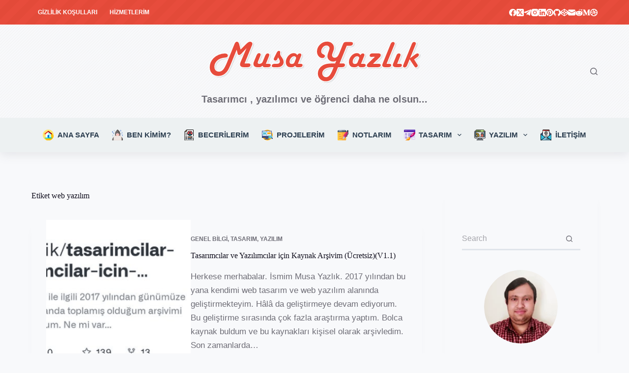

--- FILE ---
content_type: image/svg+xml
request_url: https://musayazlik.com/wp-content/uploads/2020/08/design.svg
body_size: 1503
content:
<?xml version="1.0" encoding="iso-8859-1"?>
<!-- Generator: Adobe Illustrator 19.0.0, SVG Export Plug-In . SVG Version: 6.00 Build 0)  -->
<svg version="1.1" id="Capa_1" xmlns="http://www.w3.org/2000/svg" xmlns:xlink="http://www.w3.org/1999/xlink" x="0px" y="0px"
	 viewBox="0 0 512 512" style="enable-background:new 0 0 512 512;" xml:space="preserve">
<circle style="fill:#FFAF10;" cx="256" cy="256" r="245"/>
<rect x="174.63" y="379.83" style="fill:#445EA0;" width="108" height="46.17"/>
<rect x="174.63" y="379.83" style="fill:#2E4C89;" width="19.842" height="46.17"/>
<path style="fill:#293D7C;" d="M333.134,450c0,2.75-2.25,5-5,5H129.131c-2.75,0-5-2.25-5-5v-20c0-2.75,2.25-5,5-5h199.003
	c2.75,0,5,2.25,5,5V450z"/>
<path style="fill:#1A2B63;" d="M143.973,450v-20c0-2.75,2.25-5,5-5h-19.842c-2.75,0-5,2.25-5,5v20c0,2.75,2.25,5,5,5h19.842
	C146.223,455,143.973,452.75,143.973,450z"/>
<path style="fill:#293D7C;" d="M0,370.834c0,5.5,4.5,10,10,10h300.175v-66.951H0V370.834z"/>
<path style="fill:#1A2B63;" d="M19.842,370.834v-56.951H0v56.951c0,5.5,4.5,10,10,10h19.842
	C24.342,380.834,19.842,376.334,19.842,370.834z"/>
<path style="fill:#445EA0;" d="M310.175,286.987c0-2.206,1.794-4,4-4h143.09V66.465c0-6.046-4.946-10.992-10.991-10.992H10.992
	C4.946,55.473,0,60.419,0,66.465v248.418h310.175V286.987z"/>
<path style="fill:#EEF6FF;" d="M310.175,286.987c0-2.206,1.794-4,4-4h121.107V82.457c0-2.75-2.25-5-5-5H26.984c-2.75,0-5,2.25-5,5
	v205.441c0,2.75,2.25,5,5,5h283.19L310.175,286.987L310.175,286.987z"/>
<circle style="fill:#445EA0;" cx="228.63" cy="348.21" r="13.911"/>
<path style="fill:#FFAF10;" d="M416.361,206.376c0,2.75-2.25,5-5,5H252.904c-2.75,0-5-2.25-5-5v-72.718c0-2.75,2.25-5,5-5h158.457
	c2.75,0,5,2.25,5,5L416.361,206.376L416.361,206.376z"/>
<path style="fill:#FF9518;" d="M267.747,206.376v-72.718c0-2.75,2.25-5,5-5h-19.842c-2.75,0-5,2.25-5,5v72.718c0,2.75,2.25,5,5,5
	h19.842C269.997,211.376,267.747,209.126,267.747,206.376z"/>
<g>
	<path style="fill:#C3DDF4;" d="M299.266,240.121h-43.112c-4.142,0-7.5-3.357-7.5-7.5s3.358-7.5,7.5-7.5h43.112
		c4.142,0,7.5,3.357,7.5,7.5S303.408,240.121,299.266,240.121z"/>
	<path style="fill:#C3DDF4;" d="M299.266,262.916h-43.112c-4.142,0-7.5-3.357-7.5-7.5s3.358-7.5,7.5-7.5h43.112
		c4.142,0,7.5,3.357,7.5,7.5S303.408,262.916,299.266,262.916z"/>
	<path style="fill:#C3DDF4;" d="M351.28,240.121h-32.06c-4.142,0-7.5-3.357-7.5-7.5s3.358-7.5,7.5-7.5h32.06
		c4.142,0,7.5,3.357,7.5,7.5S355.422,240.121,351.28,240.121z"/>
	<path style="fill:#C3DDF4;" d="M351.28,262.916h-32.06c-4.142,0-7.5-3.357-7.5-7.5s3.358-7.5,7.5-7.5h32.06
		c4.142,0,7.5,3.357,7.5,7.5S355.422,262.916,351.28,262.916z"/>
	<path style="fill:#C3DDF4;" d="M411.772,240.121h-40.836c-4.142,0-7.5-3.357-7.5-7.5s3.358-7.5,7.5-7.5h40.836
		c4.142,0,7.5,3.357,7.5,7.5S415.914,240.121,411.772,240.121z"/>
	<path style="fill:#C3DDF4;" d="M411.772,262.916h-40.836c-4.142,0-7.5-3.357-7.5-7.5s3.358-7.5,7.5-7.5h40.836
		c4.142,0,7.5,3.357,7.5,7.5S415.914,262.916,411.772,262.916z"/>
</g>
<g>
	<path style="fill:#EF8318;" d="M359.365,111.084c0,2.75-2.25,5-5,5h-10.999c-2.75,0-5-2.25-5-5v-10.999c0-2.75,2.25-5,5-5h10.999
		c2.75,0,5,2.25,5,5V111.084z"/>
	<path style="fill:#EF8318;" d="M387.363,111.084c0,2.75-2.25,5-5,5h-10.999c-2.75,0-5-2.25-5-5v-10.999c0-2.75,2.25-5,5-5h10.999
		c2.75,0,5,2.25,5,5V111.084z"/>
	<path style="fill:#EF8318;" d="M415.361,111.084c0,2.75-2.25,5-5,5h-10.999c-2.75,0-5-2.25-5-5v-10.999c0-2.75,2.25-5,5-5h10.999
		c2.75,0,5,2.25,5,5V111.084z"/>
</g>
<g>
	<path style="fill:#69CDFF;" d="M190.898,257.005h-9c-4.142,0-7.5-3.357-7.5-7.5s3.358-7.5,7.5-7.5h9c4.142,0,7.5,3.357,7.5,7.5
		C198.398,253.648,195.04,257.005,190.898,257.005z"/>
	<path style="fill:#69CDFF;" d="M156.898,257.005h-9c-4.142,0-7.5-3.357-7.5-7.5s3.358-7.5,7.5-7.5h9c4.142,0,7.5,3.357,7.5,7.5
		C164.398,253.648,161.04,257.005,156.898,257.005z"/>
	<path style="fill:#69CDFF;" d="M122.897,257.005h-9c-4.142,0-7.5-3.357-7.5-7.5s3.358-7.5,7.5-7.5h9c4.142,0,7.5,3.357,7.5,7.5
		C130.398,253.648,127.04,257.005,122.897,257.005z"/>
	<path style="fill:#69CDFF;" d="M88.897,257.005h-9c-4.142,0-7.5-3.357-7.5-7.5s3.358-7.5,7.5-7.5h9c4.142,0,7.5,3.357,7.5,7.5
		C96.397,253.648,93.04,257.005,88.897,257.005z"/>
	<path style="fill:#69CDFF;" d="M220.148,226.106c-4.142,0-7.5-3.357-7.5-7.5v-9c0-4.142,3.358-7.5,7.5-7.5s7.5,3.358,7.5,7.5v9
		C227.648,222.749,224.29,226.106,220.148,226.106z"/>
	<path style="fill:#69CDFF;" d="M220.148,192.106c-4.142,0-7.5-3.357-7.5-7.5v-9c0-4.142,3.358-7.5,7.5-7.5s7.5,3.358,7.5,7.5v9
		C227.648,188.749,224.29,192.106,220.148,192.106z"/>
	<path style="fill:#69CDFF;" d="M220.148,158.106c-4.142,0-7.5-3.357-7.5-7.5v-9c0-4.142,3.358-7.5,7.5-7.5s7.5,3.358,7.5,7.5v9
		C227.648,154.749,224.29,158.106,220.148,158.106z"/>
	<path style="fill:#69CDFF;" d="M50.147,226.106c-4.142,0-7.5-3.357-7.5-7.5v-9c0-4.142,3.358-7.5,7.5-7.5s7.5,3.358,7.5,7.5v9
		C57.647,222.749,54.29,226.106,50.147,226.106z"/>
	<path style="fill:#69CDFF;" d="M50.147,192.106c-4.142,0-7.5-3.357-7.5-7.5v-9c0-4.142,3.358-7.5,7.5-7.5s7.5,3.358,7.5,7.5v9
		C57.647,188.749,54.29,192.106,50.147,192.106z"/>
	<path style="fill:#69CDFF;" d="M50.147,158.106c-4.142,0-7.5-3.357-7.5-7.5v-9c0-4.142,3.358-7.5,7.5-7.5s7.5,3.358,7.5,7.5v9
		C57.647,154.749,54.29,158.106,50.147,158.106z"/>
	<path style="fill:#69CDFF;" d="M190.898,121.005h-9c-4.142,0-7.5-3.357-7.5-7.5s3.358-7.5,7.5-7.5h9c4.142,0,7.5,3.357,7.5,7.5
		S195.04,121.005,190.898,121.005z"/>
	<path style="fill:#69CDFF;" d="M156.898,121.005h-9c-4.142,0-7.5-3.357-7.5-7.5s3.358-7.5,7.5-7.5h9c4.142,0,7.5,3.357,7.5,7.5
		S161.04,121.005,156.898,121.005z"/>
	<path style="fill:#69CDFF;" d="M122.897,121.005h-9c-4.142,0-7.5-3.357-7.5-7.5s3.358-7.5,7.5-7.5h9c4.142,0,7.5,3.357,7.5,7.5
		S127.04,121.005,122.897,121.005z"/>
	<path style="fill:#69CDFF;" d="M88.897,121.005h-9c-4.142,0-7.5-3.357-7.5-7.5s3.358-7.5,7.5-7.5h9c4.142,0,7.5,3.357,7.5,7.5
		S93.04,121.005,88.897,121.005z"/>
</g>
<path style="fill:#5DC1D8;" d="M200.148,224.505c0,2.75-2.25,5-5,5h-120c-2.75,0-5-2.25-5-5v-86c0-2.75,2.25-5,5-5h120
	c2.75,0,5,2.25,5,5V224.505z"/>
<path style="fill:#28A5A5;" d="M89.99,224.505v-86c0-2.75,2.25-5,5-5H75.147c-2.75,0-5,2.25-5,5v86c0,2.75,2.25,5,5,5H94.99
	C92.24,229.505,89.99,227.255,89.99,224.505z"/>
<g>
	<path style="fill:#52BBEF;" d="M234.145,121.009c0,2.75-2.25,5-5,5h-21c-2.75,0-5-2.25-5-5v-21c0-2.75,2.25-5,5-5h21
		c2.75,0,5,2.25,5,5V121.009z"/>
	<path style="fill:#52BBEF;" d="M68.145,123.009c0,2.75-2.25,5-5,5h-21c-2.75,0-5-2.25-5-5v-21c0-2.75,2.25-5,5-5h21
		c2.75,0,5,2.25,5,5V123.009z"/>
	<path style="fill:#52BBEF;" d="M234.145,260.883c0,2.75-2.25,5-5,5h-21c-2.75,0-5-2.25-5-5v-21c0-2.75,2.25-5,5-5h21
		c2.75,0,5,2.25,5,5V260.883z"/>
	<path style="fill:#52BBEF;" d="M68.145,260.883c0,2.75-2.25,5-5,5h-21c-2.75,0-5-2.25-5-5v-21c0-2.75,2.25-5,5-5h21
		c2.75,0,5,2.25,5,5V260.883z"/>
</g>
<g>
	<path style="fill:#1E99D6;" d="M214.167,121.009v-21c0-2.75,2.25-5,5-5h-11.022c-2.75,0-5,2.25-5,5v21c0,2.75,2.25,5,5,5h11.022
		C216.417,126.009,214.167,123.759,214.167,121.009z"/>
	<path style="fill:#1E99D6;" d="M48.167,123.009v-21c0-2.75,2.25-5,5-5H42.145c-2.75,0-5,2.25-5,5v21c0,2.75,2.25,5,5,5h11.022
		C50.417,128.009,48.167,125.759,48.167,123.009z"/>
	<path style="fill:#1E99D6;" d="M214.167,260.883v-21c0-2.75,2.25-5,5-5h-11.022c-2.75,0-5,2.25-5,5v21c0,2.75,2.25,5,5,5h11.022
		C216.417,265.883,214.167,263.633,214.167,260.883z"/>
	<path style="fill:#1E99D6;" d="M48.167,260.883v-21c0-2.75,2.25-5,5-5H42.145c-2.75,0-5,2.25-5,5v21c0,2.75,2.25,5,5,5h11.022
		C50.417,265.883,48.167,263.633,48.167,260.883z"/>
</g>
<path style="fill:#5DC1D8;" d="M435.458,366.773c-0.155-0.422-0.143-0.662-0.121-0.74c0.001,0,0.062-0.006,0.119-0.006
	c0.114,0,0.313,0.023,0.614,0.134l42.104,15.465v-94.638c0-2.75-2.25-5-5-5h-159c-2.75,0-5,2.25-5,5v114.8c0,2.75,2.25,5,5,5h135.98
	L435.458,366.773z"/>
<path style="fill:#28A5A5;" d="M329.017,401.787v-114.8c0-2.75,2.25-5,5-5h-19.842c-2.75,0-5,2.25-5,5v114.8c0,2.75,2.25,5,5,5
	h19.842C331.267,406.787,329.017,404.537,329.017,401.787z"/>
<path style="fill:#293D7C;" d="M436.415,365.222c-1.647-0.605-2.501,0.248-1.896,1.896l26.365,71.782
	c0.605,1.648,2.116,1.98,3.357,0.739l13.997-13.997c1.241-1.241,3.272-1.241,4.515,0l16.128,16.13c1.241,1.241,3.272,1.241,4.514,0
	l7.674-7.674c1.241-1.241,1.241-3.273,0-4.514l-16.129-16.129c-1.241-1.241-1.241-3.272,0-4.514l13.996-13.997
	c1.242-1.24,0.909-2.751-0.739-3.356L436.415,365.222z"/>
<g>
</g>
<g>
</g>
<g>
</g>
<g>
</g>
<g>
</g>
<g>
</g>
<g>
</g>
<g>
</g>
<g>
</g>
<g>
</g>
<g>
</g>
<g>
</g>
<g>
</g>
<g>
</g>
<g>
</g>
</svg>


--- FILE ---
content_type: image/svg+xml
request_url: https://musayazlik.com/wp-content/uploads/2020/08/content.svg
body_size: 1479
content:
<?xml version="1.0" encoding="iso-8859-1"?>
<!-- Generator: Adobe Illustrator 19.0.0, SVG Export Plug-In . SVG Version: 6.00 Build 0)  -->
<svg version="1.1" id="Capa_1" xmlns="http://www.w3.org/2000/svg" xmlns:xlink="http://www.w3.org/1999/xlink" x="0px" y="0px"
	 viewBox="0 0 469.34 469.34" style="enable-background:new 0 0 469.34 469.34;" xml:space="preserve">
<path style="fill:#F0EAF9;" d="M42.667,0.003h383.996c23.564,0,42.667,19.103,42.667,42.667v341.336
	c0,23.564-19.103,42.667-42.667,42.667H42.667C19.103,426.673,0,407.57,0,384.006V42.67C0,19.106,19.103,0.003,42.667,0.003z"/>
<path style="fill:#E1D5F3;" d="M21.333,85.34h426.664c11.782,0,21.333,9.551,21.333,21.333v0.001
	c0,11.782-9.551,21.333-21.333,21.333H21.333C9.551,128.007,0,118.456,0,106.674v-0.001C0,94.891,9.551,85.34,21.333,85.34z"/>
<path style="fill:#5628B4;" d="M42.667,0.003h384c23.564,0,42.667,19.103,42.667,42.667c0,0,0,0,0,0v64l0,0H0l0,0v-64
	C0,19.106,19.103,0.003,42.667,0.003L42.667,0.003L42.667,0.003z"/>
<path style="fill:#6F48BF;" d="M42.667,0.003h384.004c11.782,0,21.333,9.551,21.333,21.333v0.001
	c0,11.782-9.551,21.333-21.333,21.333H42.667c-11.782,0-21.333-9.551-21.333-21.333v-0.001C21.334,9.554,30.885,0.003,42.667,0.003z
	"/>
<path style="fill:#421198;" d="M32.001,85.34h405.336c5.891,0,10.667,4.776,10.667,10.667v0c0,5.891-4.776,10.667-10.667,10.667
	H32.001c-5.891,0-10.667-4.776-10.667-10.667v0C21.334,90.116,26.11,85.34,32.001,85.34z"/>
<path style="fill:#D9C9EF;" d="M458.667,149.337c-5.891,0-10.667,4.775-10.667,10.666c0,0,0,0,0,0.001v224
	c0,11.782-9.551,21.333-21.333,21.333H309.334c-5.891,0-10.667,4.776-10.667,10.667c0,5.891,4.776,10.667,10.667,10.667h117.333
	c23.564,0,42.666-19.103,42.667-42.667v-224C469.334,154.112,464.558,149.337,458.667,149.337
	C458.667,149.337,458.667,149.337,458.667,149.337L458.667,149.337z"/>
<path style="fill:#DFD2F2;" d="M10.667,192L10.667,192c5.891,0,10.667,4.776,10.667,10.667v170.666
	c0,5.891-4.776,10.667-10.667,10.667l0,0C4.776,384,0,379.224,0,373.333V202.667C0,196.776,4.776,192,10.667,192z"/>
<circle style="fill:#F7B236;" cx="53.337" cy="53.34" r="10.667"/>
<circle style="fill:#B39DDD;" cx="95.997" cy="53.34" r="10.667"/>
<circle style="fill:#D80E70;" cx="138.667" cy="53.34" r="10.667"/>
<g>
	<path style="fill:#B39DDD;" d="M405.334,298.67H192c-11.782,0-21.333-9.551-21.333-21.333V170.673
		c0-11.782,9.551-21.333,21.333-21.333h213.334c11.782,0,21.333,9.551,21.333,21.333v106.664
		C426.667,289.119,417.116,298.67,405.334,298.67z"/>
	<path style="fill:#B39DDD;" d="M106.664,234.67H64c-11.782,0-21.333-9.551-21.333-21.333v-42.664
		c0-11.782,9.551-21.333,21.333-21.333h42.664c11.782,0,21.333,9.551,21.333,21.333v42.664
		C127.997,225.119,118.446,234.67,106.664,234.67z"/>
	<path style="fill:#B39DDD;" d="M106.664,384H64c-11.782,0-21.333-9.551-21.333-21.333v-42.664c0-11.782,9.551-21.333,21.333-21.333
		h42.664c11.782,0,21.333,9.551,21.333,21.333v42.664C127.997,374.449,118.446,384,106.664,384z"/>
	<path style="fill:#B39DDD;" d="M181.334,320h63.996c5.891,0,10.667,4.776,10.667,10.667l0,0c0,5.891-4.776,10.667-10.667,10.667
		h-63.996c-5.891,0-10.667-4.776-10.667-10.667l0,0C170.667,324.776,175.443,320,181.334,320z"/>
	<path style="fill:#B39DDD;" d="M394.664,320h21.333c5.891,0,10.667,4.776,10.667,10.667l0,0c0,5.891-4.776,10.667-10.667,10.667
		h-21.333c-5.891,0-10.667-4.776-10.667-10.667l0,0C383.997,324.776,388.773,320,394.664,320z"/>
	<path style="fill:#B39DDD;" d="M288.004,320H352c5.891,0,10.667,4.776,10.667,10.667l0,0c0,5.891-4.776,10.667-10.667,10.667
		h-63.996c-5.891,0-10.667-4.776-10.667-10.667l0,0C277.337,324.776,282.113,320,288.004,320z"/>
	<path style="fill:#B39DDD;" d="M181.334,362.67h85.336c5.891,0,10.667,4.776,10.667,10.667l0,0c0,5.891-4.776,10.667-10.667,10.667
		h-85.336c-5.891,0-10.667-4.776-10.667-10.667l0,0C170.667,367.446,175.443,362.67,181.334,362.67z"/>
	<path style="fill:#B39DDD;" d="M309.334,362.67h21.333c5.891,0,10.667,4.776,10.667,10.667l0,0c0,5.891-4.776,10.667-10.667,10.667
		h-21.333c-5.891,0-10.667-4.776-10.667-10.667l0,0C298.667,367.446,303.443,362.67,309.334,362.67z"/>
	<path style="fill:#B39DDD;" d="M117.33,277.34H53.334c-5.891,0-10.667-4.776-10.667-10.667l0,0c0-5.891,4.776-10.667,10.667-10.667
		h63.996c5.891,0,10.667,4.776,10.667,10.667l0,0C127.997,272.564,123.221,277.34,117.33,277.34z"/>
</g>
<path style="fill:#F7B236;" d="M234.667,320.003h-21.331c-58.91,0-106.667,47.756-106.667,106.667c0,0.001,0,0.001,0,0.002v0.565
	c0.076,11.653-10.209,20.767-21.862,20.767h-10.14c-5.891,0-10.667,4.776-10.667,10.667c0,5.891,4.776,10.667,10.667,10.667l0,0
	h74.667C208.244,469.337,256,421.58,256,362.67v-42.667H234.667z"/>
<path style="fill:#F58B04;" d="M256,362.67v-42.667h-21.333c0,58.91-47.756,106.667-106.667,106.667H106.67v0.566
	c0.076,11.652-10.21,20.767-21.862,20.767H74.667c-5.891,0-10.667,4.776-10.667,10.667c0,5.891,4.776,10.667,10.667,10.667h74.667
	C208.244,469.336,256,421.58,256,362.67L256,362.67z"/>
<path style="fill:#D80E70;" d="M462.184,113.82c-6.537-6.537-16.207-8.82-24.977-5.896h0
	c-75.189,26.567-137.135,81.272-172.798,152.597L256,277.337v42.667h42.667l16.816-8.408
	c71.325-35.663,126.03-97.61,152.597-172.798v0C471.004,130.026,468.721,120.357,462.184,113.82L462.184,113.82z"/>
<ellipse transform="matrix(-0.7071 -0.7071 0.7071 -0.7071 431.8294 605.5635)" style="fill:#E976AF;" cx="341.331" cy="213.347" rx="21.333" ry="56.757"/>
<path style="fill:#A60068;" d="M437.206,107.923c-3.693,1.305-7.198,2.986-10.826,4.424C423.602,207.998,351.052,287.119,256,298.16
	v21.844h42.667l16.816-8.409c71.325-35.663,126.03-97.61,152.598-172.798c4.262-12.789-2.651-26.612-15.44-30.874
	C447.631,106.253,442.216,106.253,437.206,107.923L437.206,107.923z"/>
<path style="fill:#5628B4;" d="M234.667,320.003L256,341.337l42.667-21.334L256,277.337L234.667,320.003z"/>
<path style="fill:#420F9B;" d="M246.199,331.535l9.801,9.801l42.667-21.333l-20.468-20.468c-8.837-8.837-23.163-8.837-32,0
	c-1.72,1.72-3.151,3.705-4.239,5.881v0C237.605,314.128,239.312,324.649,246.199,331.535L246.199,331.535z"/>
<ellipse transform="matrix(-0.7071 -0.7071 0.7071 -0.7071 10.0251 751.4755)" style="fill:#FBDA9E;" cx="160.648" cy="373.661" rx="16.617" ry="42.44"/>
<g>
</g>
<g>
</g>
<g>
</g>
<g>
</g>
<g>
</g>
<g>
</g>
<g>
</g>
<g>
</g>
<g>
</g>
<g>
</g>
<g>
</g>
<g>
</g>
<g>
</g>
<g>
</g>
<g>
</g>
</svg>


--- FILE ---
content_type: image/svg+xml
request_url: https://musayazlik.com/wp-content/uploads/2020/08/skill.svg
body_size: 2202
content:
<?xml version="1.0" encoding="iso-8859-1"?>
<!-- Generator: Adobe Illustrator 19.0.0, SVG Export Plug-In . SVG Version: 6.00 Build 0)  -->
<svg xmlns="http://www.w3.org/2000/svg" xmlns:xlink="http://www.w3.org/1999/xlink" version="1.1" id="Layer_1" x="0px" y="0px" viewBox="0 0 512 512" style="enable-background:new 0 0 512 512;" xml:space="preserve" width="512" height="512">
<g id="XMLID_994_">
	<g id="XMLID_1180_">
		<path id="XMLID_1196_" style="fill:#FFFFFF;" d="M152,10h276c11.046,0,20,8.954,20,20v452c0,11.046-8.954,20-20,20H84    c-11.046,0-20-8.954-20-20V98L152,10z"/>
		<path id="XMLID_1195_" style="fill:#FFD89B;" d="M64,98h68c11.046,0,20-8.954,20-20V10L64,98z"/>
	</g>
	<g id="XMLID_1159_">
		<circle id="XMLID_1179_" style="fill:#FF6371;" cx="292" cy="172" r="108"/>
		<g id="XMLID_1168_">
			<path id="XMLID_1178_" style="fill:#00CCF2;" d="M364.145,238.372c0-11.437-7.964-21.331-19.138-23.774l-30.038-6.568     c-3.776-0.826-6.468-4.169-6.468-8.035h-33.187V200c0,3.863-2.689,7.206-6.462,8.033l-29.877,6.554     c-11.166,2.449-19.121,12.34-19.121,23.771v14.004C238.98,269.543,264.267,280,292,280s53.02-10.457,72.145-27.638V238.372z"/>
			<polygon id="XMLID_1177_" style="fill:#FFFFFF;" points="319.349,209.065 291.908,280 264.468,209.065 278.96,204.374      305.046,204.374    "/>
			<path id="XMLID_1172_" style="fill:#FED2A4;" d="M260.207,150.971v21.61c0,17.559,14.234,31.793,31.793,31.793h0     c17.559,0,31.793-14.234,31.793-31.793v-21.61"/>
			<path id="XMLID_1170_" style="fill:#AFABB0;" d="M286.274,109.937h42.413v21.048c0,10.917-8.85,19.767-19.767,19.767h-48.713     v-14.748C260.207,121.607,271.878,109.937,286.274,109.937z"/>
		</g>
	</g>
	<g id="XMLID_1187_">
		<path id="XMLID_2172_" style="fill:#FF9357;" d="M380,368H220.956c-11.046,0-20-8.954-20-20v0c0-11.046,8.954-20,20-20H380    c11.046,0,20,8.954,20,20v0C400,359.046,391.046,368,380,368z"/>
		<path id="XMLID_2176_" style="fill:#FFFFFF;" d="M380,328h-26v40h26c11.046,0,20-8.954,20-20v0C400,336.954,391.046,328,380,328z"/>
		<path id="XMLID_2171_" style="fill:#55B2FF;" d="M380,448H220.956c-11.046,0-20-8.954-20-20v0c0-11.046,8.954-20,20-20H380    c11.046,0,20,8.954,20,20v0C400,439.046,391.046,448,380,448z"/>
		<path id="XMLID_815_" style="fill:#FFFFFF;" d="M380,408h-60v40h60c11.046,0,20-8.954,20-20v0C400,416.954,391.046,408,380,408z"/>
	</g>
	<g id="XMLID_210_">
		<path id="XMLID_462_" d="M428,0H299.6H152c-0.001,0.008-0.002,0.015-0.004,0.023c-2.6,0.002-5.156,0.994-7.067,2.905l-88,88    c-1.909,1.91-2.901,4.463-2.905,7.061C54.016,97.993,54.008,97.997,54,98v384c0,16.542,13.458,30,30,30h344    c16.542,0,30-13.458,30-30v-98.695c0-5.523-4.478-10-10-10s-10,4.477-10,10V482c0,5.514-4.486,10-10,10H84    c-5.514,0-10-4.486-10-10V108h58c16.542,0,30-13.458,30-30V20h137.6H428c5.514,0,10,4.486,10,10v273.305c0,5.523,4.478,10,10,10    s10-4.477,10-10V30C458,13.458,444.542,0,428,0z M142,78c0,5.514-4.486,10-10,10H88.143L142,34.142V78z"/>
		<path id="XMLID_466_" d="M448,333.3c-2.63,0-5.21,1.07-7.07,2.93c-1.86,1.87-2.93,4.44-2.93,7.08c0,2.63,1.069,5.21,2.93,7.06    c1.86,1.87,4.44,2.93,7.07,2.93s5.21-1.06,7.069-2.93c1.86-1.86,2.931-4.43,2.931-7.06c0-2.64-1.07-5.21-2.931-7.08    C453.21,334.37,450.63,333.3,448,333.3z"/>
		<path id="XMLID_469_" d="M389.172,105.038c-13.303-19.271-31.79-34.028-53.463-42.675c-5.131-2.047-10.947,0.452-12.994,5.583    c-2.047,5.129,0.453,10.947,5.582,12.994C365.78,95.894,390,131.638,390,172c0,20.749-6.487,40.008-17.532,55.868    c-3.703-11.362-13.229-20.394-25.324-23.039l-23.394-5.115c6.253-7.307,10.043-16.783,10.043-27.132v-25.273    c3.089-4.691,4.894-10.3,4.894-16.324v-21.048c0-5.523-4.478-10-10-10h-42.412c-19.888,0-36.067,16.18-36.067,36.067v14.748    c0,0.351,0.019,0.698,0.054,1.039c-0.035,0.342-0.054,0.688-0.054,1.039v19.751c0,10.337,3.781,19.802,10.021,27.106    l-23.395,5.132c-12.086,2.652-21.605,11.687-25.305,23.044C200.486,212.005,194,192.747,194,172    c0-40.362,24.22-76.106,61.704-91.062c5.129-2.047,7.629-7.864,5.582-12.994c-2.046-5.129-7.861-7.628-12.994-5.583    c-21.673,8.647-40.16,23.404-53.464,42.675C181.202,124.776,174,147.932,174,172c0,65.02,52.86,117.924,117.863,117.998    c0.015,0,0.03,0.002,0.045,0.002c0.008,0,0.015-0.001,0.023-0.001c0.023,0,0.046,0.001,0.069,0.001c65.065,0,118-52.935,118-118    C410,147.932,402.798,124.776,389.172,105.038z M354.146,238.372v9.347c-13.278,10.918-29.466,18.419-47.208,21.144l18.673-48.27    l17.26,3.774C349.404,225.795,354.146,231.686,354.146,238.372z M313.793,172.582c0,12.017-9.776,21.792-21.793,21.792    s-21.793-9.776-21.793-21.792v-11.83h38.713c1.66,0,3.286-0.143,4.873-0.406V172.582z M280.156,212.654    c3.757,1.113,7.73,1.72,11.844,1.72c4.063,0,7.988-0.594,11.705-1.68c0.807,0.83,1.696,1.578,2.65,2.245l-14.446,37.344    l-14.445-37.34C278.434,214.263,279.338,213.501,280.156,212.654z M270.207,136.003c0-8.859,7.208-16.067,16.067-16.067h32.412    v11.048c0,5.386-4.381,9.767-9.767,9.767h-38.713V136.003z M241.119,224.355l17.091-3.749l18.655,48.225    c-17.665-2.75-33.782-10.234-47.011-21.112v-9.361C229.854,231.676,234.592,225.787,241.119,224.355z"/>
		<path id="XMLID_476_" d="M380,318H220.956c-16.542,0-30,13.458-30,30s13.458,30,30,30H380c16.542,0,30-13.458,30-30    S396.542,318,380,318z M210.956,348c0-5.514,4.486-10,10-10H344v20H220.956C215.442,358,210.956,353.514,210.956,348z M380,358    h-16v-20h16c5.514,0,10,4.486,10,10S385.514,358,380,358z"/>
		<path id="XMLID_480_" d="M380,398H220.956c-16.542,0-30,13.458-30,30s13.458,30,30,30H380c16.542,0,30-13.458,30-30    S396.542,398,380,398z M210.956,428c0-5.514,4.486-10,10-10H310v20h-89.044C215.442,438,210.956,433.514,210.956,428z M380,438    h-50v-20h50c5.514,0,10,4.486,10,10S385.514,438,380,438z"/>
		<path id="XMLID_780_" d="M152,398h-40c-5.522,0-10,4.477-10,10v40c0,5.523,4.478,10,10,10h40c5.522,0,10-4.477,10-10v-40    C162,402.477,157.522,398,152,398z M142,438h-20v-20h20V438z"/>
		<path id="XMLID_927_" d="M162,328c0-5.523-4.478-10-10-10h-40c-5.522,0-10,4.477-10,10v40c0,5.523,4.478,10,10,10h40    c5.522,0,10-4.477,10-10V328z M142,358h-20v-20h20V358z"/>
		<path id="XMLID_944_" d="M169.667,260c0-5.523-4.478-10-10-10H112c-5.522,0-10,4.477-10,10s4.478,10,10,10h47.667    C165.189,270,169.667,265.523,169.667,260z"/>
		<path id="XMLID_990_" d="M112,222h33.5c5.522,0,10-4.477,10-10s-4.478-10-10-10H112c-5.522,0-10,4.477-10,10S106.478,222,112,222z    "/>
		<path id="XMLID_992_" d="M112,174h33.5c5.522,0,10-4.477,10-10s-4.478-10-10-10H112c-5.522,0-10,4.477-10,10S106.478,174,112,174z    "/>
		<path id="XMLID_993_" d="M299.069,71.07C300.93,69.21,302,66.63,302,64c0-2.63-1.07-5.21-2.931-7.07    C297.21,55.07,294.63,54,292,54s-5.21,1.07-7.07,2.93c-1.86,1.86-2.93,4.44-2.93,7.07c0,2.63,1.069,5.21,2.93,7.07    S289.37,74,292,74S297.21,72.93,299.069,71.07z"/>
	</g>
</g>















</svg>


--- FILE ---
content_type: image/svg+xml
request_url: https://musayazlik.com/wp-content/uploads/2020/08/mail.svg
body_size: 1140
content:
<?xml version="1.0" encoding="iso-8859-1"?>
<!-- Generator: Adobe Illustrator 19.0.0, SVG Export Plug-In . SVG Version: 6.00 Build 0)  -->
<svg version="1.1" id="Capa_1" xmlns="http://www.w3.org/2000/svg" xmlns:xlink="http://www.w3.org/1999/xlink" x="0px" y="0px"
	 viewBox="0 0 512 512" style="enable-background:new 0 0 512 512;" xml:space="preserve">
<path style="fill:#F25353;" d="M104,272V38c0-15.464,12.536-28,28-28h248c15.464,0,28,12.536,28,28v234H104z"/>
<polygon style="fill:#657FC9;" points="502,206 413.734,142.132 98.267,142.132 10,206 98.267,269.868 413.734,269.868 "/>
<rect x="104" y="64" style="fill:#FFFFFF;" width="302.5" height="290"/>
<polygon style="fill:#34BFE0;" points="10,206 10,502 502,502 502,206 260.084,385.461 "/>
<polygon style="fill:#8CCEEA;" points="10,502 502,502 256,324 "/>
<path d="M511.99,206c0.002-2.034-0.605-4.088-1.889-5.862c-0.641-0.885-1.403-1.629-2.242-2.236
	c0.001-0.001,0.002-0.002,0.003-0.003l-88.267-63.868c-0.51-0.369-1.046-0.676-1.596-0.937V38c0-20.953-17.047-38-38-38H132
	c-20.953,0-38,17.047-38,38v95.094c-0.55,0.26-1.085,0.567-1.596,0.936L4.138,197.898c0.001,0.001,0.002,0.002,0.002,0.003
	c-0.839,0.607-1.601,1.351-2.242,2.236c-1.284,1.775-1.891,3.829-1.889,5.864c-0.003,0-0.006,0-0.009-0.001v296
	c0,5.523,4.477,10,10,10h492c0.146,0,0.277-0.008,0.399-0.02c5.336-0.211,9.601-4.592,9.601-9.98V206
	C511.997,206,511.994,206,511.99,206z M314.52,354L492,225.579v256.842L314.52,354z M20,225.579L197.48,354L20,482.421V225.579z
	 M484.941,206L418,254.437v-96.874L484.941,206z M132,20h248c9.925,0,18,8.075,18,18v16H187.5c-5.523,0-10,4.477-10,10
	s4.477,10,10,10H398v194.909l-100.539,72.748l0,0l-35.599-25.758c-3.499-2.531-8.226-2.531-11.725,0l-35.598,25.758L114,268.909V38
	C114,28.075,122.075,20,132,20z M94,157.563v96.874L27.059,206L94,157.563z M40.879,492L256,336.343L341.211,398h-46.384
	c-5.523,0-10,4.477-10,10s4.477,10,10,10h73.923c0.032,0,0.063-0.004,0.095-0.005L396.492,438H249.667c-5.523,0-10,4.477-10,10
	s4.477,10,10,10h174.466l46.989,34H40.879z"/>
<path d="M207,438c-2.63,0-5.21,1.07-7.07,2.93S197,445.37,197,448s1.07,5.21,2.93,7.07c1.86,1.86,4.44,2.93,7.07,2.93
	s5.21-1.07,7.07-2.93S217,450.63,217,448s-1.07-5.21-2.93-7.07C212.21,439.07,209.63,438,207,438z"/>
<path d="M146.512,74h0.088c5.523,0,9.956-4.477,9.956-10s-4.521-10-10.044-10s-10,4.477-10,10S140.989,74,146.512,74z"/>
<path d="M255.974,246.057H304.5c5.523,0,10-4.477,10-10s-4.477-10-10-10h-48.526c-30.876,0-55.995-25.119-55.995-55.995v-1.01
	c0-30.876,25.119-55.995,55.995-55.995c30.875,0,55.995,25.119,55.995,55.995v16.021c0,4.954-4.03,8.984-8.984,8.984
	s-8.984-4.03-8.984-8.984v-18.096c0-22.607-18.393-41-41-41c-23.71,0-43,19.29-43,43s19.29,43,43,43h12.437c5.523,0,10-4.477,10-10
	s-4.477-10-10-10H253c-12.682,0-23-10.318-23-23s10.318-23,23-23c11.58,0,21,9.42,21,21v18.096
	c0,15.982,13.002,28.984,28.984,28.984s28.984-13.002,28.984-28.984v-16.021c0-41.904-34.091-75.995-75.995-75.995
	s-75.995,34.091-75.995,75.995v1.01C179.979,211.966,214.07,246.057,255.974,246.057z"/>
<path d="M189.979,286h131.99c5.523,0,10-4.477,10-10s-4.477-10-10-10h-131.99c-5.523,0-10,4.477-10,10S184.456,286,189.979,286z"/>
<g>
</g>
<g>
</g>
<g>
</g>
<g>
</g>
<g>
</g>
<g>
</g>
<g>
</g>
<g>
</g>
<g>
</g>
<g>
</g>
<g>
</g>
<g>
</g>
<g>
</g>
<g>
</g>
<g>
</g>
</svg>


--- FILE ---
content_type: image/svg+xml
request_url: https://musayazlik.com/wp-content/uploads/2020/08/home.svg
body_size: 363
content:
<?xml version="1.0" encoding="iso-8859-1"?>
<!-- Generator: Adobe Illustrator 19.0.0, SVG Export Plug-In . SVG Version: 6.00 Build 0)  -->
<svg version="1.1" id="Capa_1" xmlns="http://www.w3.org/2000/svg" xmlns:xlink="http://www.w3.org/1999/xlink" x="0px" y="0px"
	 viewBox="0 0 512 512" style="enable-background:new 0 0 512 512;" xml:space="preserve">
<circle style="fill:#FFE670;" cx="256" cy="256" r="256"/>
<path style="fill:#FEC000;" d="M511.517,271.544l-77.689-77.689L256,58.958L78.173,193.855l24.469,32.257l25.948,26.513v118.553
	H95.334v37.489l94.749,94.749C211.117,509.005,233.207,512,256,512C392.164,512,503.479,405.689,511.517,271.544z"/>
<polygon style="fill:#FFFFFF;" points="383.411,374.829 128.589,374.829 128.589,203.114 256,106.463 383.411,203.114 "/>
<polygon style="fill:#9CFDFF;" points="383.41,203.11 383.41,374.83 256,374.83 256,106.46 "/>
<rect x="216.89" y="256.12" style="fill:#0088FF;" width="78.23" height="118.7"/>
<rect x="256" y="256.12" style="fill:#004EB1;" width="39.11" height="118.71"/>
<rect x="95.33" y="371.18" style="fill:#00E8F2;" width="321.33" height="37.489"/>
<rect x="256" y="371.18" style="fill:#00B7BE;" width="160.67" height="37.49"/>
<polygon style="fill:#E02424;" points="409.358,226.112 256,109.777 102.642,226.112 78.173,193.855 256,58.958 433.827,193.855 "/>
<polygon style="fill:#990011;" points="433.83,193.86 409.36,226.11 383.41,206.43 256,109.78 256,58.96 "/>
<g>
</g>
<g>
</g>
<g>
</g>
<g>
</g>
<g>
</g>
<g>
</g>
<g>
</g>
<g>
</g>
<g>
</g>
<g>
</g>
<g>
</g>
<g>
</g>
<g>
</g>
<g>
</g>
<g>
</g>
</svg>


--- FILE ---
content_type: image/svg+xml
request_url: https://musayazlik.com/wp-content/uploads/2020/08/notes.svg
body_size: 1123
content:
<?xml version="1.0" encoding="iso-8859-1"?>
<!-- Generator: Adobe Illustrator 19.0.0, SVG Export Plug-In . SVG Version: 6.00 Build 0)  -->
<svg xmlns="http://www.w3.org/2000/svg" xmlns:xlink="http://www.w3.org/1999/xlink" version="1.1" id="Layer_1" x="0px" y="0px" viewBox="0 0 512 512" style="enable-background:new 0 0 512 512;" xml:space="preserve" width="512" height="512">
<g>
	<path style="fill:#4D5A68;" d="M392,76v45l-30,30H30L0,121V76c0-24.901,20.099-46,45-46h302C371.901,30,392,51.099,392,76z"/>
	<path style="fill:#304653;" d="M392,76v45l-30,30H196V30h151C371.901,30,392,51.099,392,76z"/>
	<path style="fill:#FFCA42;" d="M392,121v345c0,24.899-20.099,46-45,46H45c-24.901,0-45-21.101-45-46V121H392z"/>
	<path style="fill:#FFAF3E;" d="M392,121v345c0,24.899-20.099,46-45,46H196V121H392z"/>
	<path style="fill:#CAD4E4;" d="M75,91c-8.291,0-15-6.709-15-15V15c0-8.291,6.709-15,15-15s15,6.709,15,15v61   C90,84.291,83.291,91,75,91z"/>
	<path style="fill:#CAD4E4;" d="M136,91c-8.291,0-15-6.709-15-15V15c0-8.291,6.709-15,15-15s15,6.709,15,15v61   C151,84.291,144.291,91,136,91z"/>
	<path style="fill:#CAD4E4;" d="M211,15v61c0,8.399-6.599,15-15,15s-15-6.601-15-15V15c0-8.401,6.599-15,15-15S211,6.599,211,15z"/>
	<path style="fill:#ADB5CC;" d="M257,91c-8.291,0-15-6.709-15-15V15c0-8.291,6.709-15,15-15s15,6.709,15,15v61   C272,84.291,265.291,91,257,91z"/>
	<path style="fill:#ADB5CC;" d="M317,91c-8.291,0-15-6.709-15-15V15c0-8.291,6.709-15,15-15s15,6.709,15,15v61   C332,84.291,325.291,91,317,91z"/>
	<path style="fill:#DD864D;" d="M211,406c0,8.399-6.599,15-15,15H75c-8.401,0-15-6.601-15-15c0-8.401,6.599-15,15-15h121   C204.401,391,211,397.599,211,406z"/>
	<path style="fill:#DD864D;" d="M166,331H75c-8.291,0-15-6.709-15-15s6.709-15,15-15h91c8.291,0,15,6.709,15,15S174.291,331,166,331   z"/>
	<path style="fill:#DD864D;" d="M136,241H75c-8.291,0-15-6.709-15-15s6.709-15,15-15h61c8.291,0,15,6.709,15,15S144.291,241,136,241   z"/>
	<g>
		<g>
			<path style="fill:#304653;" d="M409.935,324.164c5.067-84.618,64.045-132.937,67.493-137.79     c6.776-6.997,5.152-18.541-3.293-23.417l-18.686-10.789c-7.18-4.146-9.636-13.31-5.49-20.49c4.146-7.18,13.31-9.636,20.49-5.49     l18.686,10.789c25.341,14.63,30.214,49.185,9.847,70.248c-4.853,6.77-54.64,44.06-59.098,118.737     c-0.497,8.272-7.602,14.572-15.874,14.076C415.668,339.514,409.452,332.377,409.935,324.164z"/>
		</g>
		<path style="fill:#4D5A68;" d="M505.944,94.719l-22.5,38.971l-38.902,12.181l-30.139-17.401l-8.902-39.781l22.5-38.971    c12.45-21.564,39.907-28.921,61.471-16.471S518.394,73.155,505.944,94.719z"/>
		<path style="fill:#304653;" d="M444.542,145.871l-15.069-8.7l60-103.923c21.564,12.45,28.921,39.907,16.471,61.471l-22.5,38.971    L444.542,145.871z"/>
		<path style="fill:#E9336D;" d="M342.543,380.737l-80.54-46.5c4.252-43.963,20.175-85.346,47.532-120.128    c4.639-5.635,85.286-108.723,89.067-113.469l6.899-11.95l77.942,45l-6.75,11.692c-0.45,0.779-52.003,129.671-53.883,134.127    C406.367,320.592,378.49,355.074,342.543,380.737z"/>
		<path style="fill:#B12E65;" d="M342.543,380.737l-40.27-23.25l142.2-246.297l38.971,22.5l-6.75,11.692    c-0.45,0.779-52.003,129.671-53.883,134.127C406.367,320.592,378.49,355.074,342.543,380.737z"/>
		<path style="fill:#CAD4E4;" d="M318.773,328.909c-16.108-9.3-35.496-8.717-51.172,1.632l-5.598,3.697    c-0.162,2.678-0.842,5.058-1.002,7.735l-3.818,63.615l-13.2,22.863c-4.199,7.274-1.785,16.29,5.49,20.49s16.291,1.783,20.49-5.49    l13.2-22.863l53.182-35.114c2.238-1.478,3.958-3.256,6.197-4.735l0.403-6.696C344.07,355.292,334.881,338.209,318.773,328.909z"/>
		<path style="fill:#ADB5CC;" d="M318.773,328.909l-39.3,68.069l0,0l-30,51.962c7.275,4.2,16.291,1.783,20.49-5.49l13.2-22.863    l53.182-35.114c2.238-1.478,3.958-3.256,6.197-4.735l0.403-6.696C344.07,355.292,334.881,338.209,318.773,328.909z"/>
	</g>
	<path style="fill:#ADB5CC;" d="M196,91V0c8.401,0,15,6.599,15,15v61C211,84.399,204.401,91,196,91z"/>
	<path style="fill:#D36836;" d="M211,406c0,8.399-6.599,15-15,15v-30C204.401,391,211,397.599,211,406z"/>
</g>















</svg>


--- FILE ---
content_type: image/svg+xml
request_url: https://musayazlik.com/wp-content/uploads/2020/08/developer.svg
body_size: 975
content:
<svg id="Capa_1" enable-background="new 0 0 512 512" height="512" viewBox="0 0 512 512" width="512" xmlns="http://www.w3.org/2000/svg"><g><g><path d="m301.536 40.679-24.239-23.358c-11.88-11.448-30.686-11.448-42.566 0l-24.239 23.358c-48.57 46.803-76.009 111.352-76.009 178.802v103.827h243.063v-103.827c-.001-67.45-27.441-131.998-76.01-178.802z" fill="#736e6e"/></g><g><path d="m301.536 40.679-24.239-23.358c-10.314-9.939-25.846-11.243-37.537-3.924 1.775 1.111 3.464 2.416 5.03 3.924l24.239 23.358c48.57 46.803 76.009 111.351 76.009 178.802v103.827h32.507v-103.827c0-67.45-27.44-131.999-76.009-178.802z" fill="#595454"/></g><g><path d="m321.09 303.409h-130.153c-101.425 0-183.645 82.221-183.645 183.645v11.21c0 2.761 2.239 5 5 5h487.443c2.761 0 5-2.239 5-5v-11.21c0-101.425-82.22-183.645-183.645-183.645z" fill="#736e6e"/></g><path d="m321.09 303.409h-39.593c101.424 0 183.645 82.221 183.645 183.645v11.21c0 2.761-2.239 5-5 5h39.593c2.761 0 5-2.239 5-5v-11.21c0-101.424-82.22-183.645-183.645-183.645z" fill="#595454"/><g><path d="m256.072 304.684h-.117c-42.291 0-76.574-34.283-76.574-76.574v-106.346h153.265v106.346c0 42.291-34.283 76.574-76.574 76.574z" fill="#ffcbbe"/></g><g><path d="m308.888 121.764v95.922c0 42.323-34.309 76.632-76.632 76.632-6.308 0-12.432-.778-18.297-2.215 12.075 7.944 26.52 12.58 42.055 12.58 42.323 0 76.632-34.309 76.632-76.632v-106.287z" fill="#fdad9d"/></g><g><path d="m274.291 252.011h-36.556c-4.127 0-7.473-3.346-7.473-7.473s3.346-7.473 7.473-7.473h36.556c4.127 0 7.473 3.346 7.473 7.473s-3.345 7.473-7.473 7.473z" fill="#fb74c4"/></g><g><circle cx="216.42" cy="186.295" fill="#4073c8" r="12.966"/></g><g><circle cx="293.823" cy="186.295" fill="#4073c8" r="12.966"/></g><g><path d="m376.944 202.441c-4.208-61.199-30.946-118.917-75.408-161.762l-24.239-23.358c-11.88-11.448-30.686-11.448-42.566 0l-24.239 23.358c-44.462 42.845-71.201 100.563-75.408 161.762l91.443-30.82c19.129-6.447 39.845-6.447 58.974 0z" fill="#736e6e"/></g><g><path d="m224.738 28.423 24.239 23.358c37.078 35.729 61.817 81.805 71.456 131.614l56.512 19.047c-4.208-61.199-30.946-118.917-75.408-161.762l-24.239-23.358c-11.88-11.448-30.686-11.448-42.566 0l-10.776 10.384c.262.236.525.47.782.717z" fill="#595454"/></g><g><path d="m414.48 285.07h-316.932c-12.703 0-23 10.297-23 23v172.194c0 12.703 10.297 23 23 23h316.932c12.703 0 23-10.297 23-23v-172.194c0-12.702-10.298-23-23-23z" fill="#efe7e4"/></g><g><path d="m414.563 285.07h-14.853v157.507c0 12.657-10.26 22.917-22.917 22.917h-302.245v14.853c0 12.657 10.26 22.917 22.917 22.917h317.098c12.657 0 22.917-10.26 22.917-22.917v-172.36c0-12.657-10.261-22.917-22.917-22.917z" fill="#eadfda"/></g><g><g><path d="m465.107 185.813c-4.127 0-7.473-3.346-7.473-7.473v-45.536h-3.858c-4.127 0-7.473-3.346-7.473-7.473s3.346-7.473 7.473-7.473h11.33c4.127 0 7.473 3.346 7.473 7.473v53.009c.001 4.127-3.345 7.473-7.472 7.473z" fill="#698ed5"/></g></g><g><g><path d="m421.326 236.419c-4.127 0-7.473-3.346-7.473-7.473v-45.536h-3.858c-4.127 0-7.473-3.346-7.473-7.473s3.346-7.473 7.473-7.473h11.33c4.127 0 7.473 3.346 7.473 7.473v53.009c.001 4.127-3.345 7.473-7.472 7.473z" fill="#698ed5"/></g></g><g><g><path d="m39.489 314.657c-4.127 0-7.473-3.346-7.473-7.473v-45.536h-3.858c-4.127 0-7.473-3.346-7.473-7.473s3.346-7.473 7.473-7.473h11.33c4.127 0 7.473 3.346 7.473 7.473v53.009c.001 4.127-3.344 7.473-7.472 7.473z" fill="#698ed5"/></g></g><g><g><path d="m103.394 89.27c-4.127 0-7.473-3.346-7.473-7.473v-45.536h-3.858c-4.127 0-7.473-3.346-7.473-7.473s3.346-7.473 7.473-7.473h11.33c4.127 0 7.473 3.346 7.473 7.473v53.009c0 4.127-3.345 7.473-7.472 7.473z" fill="#698ed5"/></g></g><g><g><path d="m397.184 87.597c-12.573 0-22.802-10.229-22.802-22.802v-24.515c0-12.573 10.229-22.802 22.802-22.802s22.801 10.229 22.801 22.802v24.514c.001 12.574-10.228 22.803-22.801 22.803zm0-55.173c-4.332 0-7.856 3.524-7.856 7.856v24.514c0 4.332 3.524 7.856 7.856 7.856 4.331 0 7.856-3.524 7.856-7.856v-24.514c0-4.331-3.524-7.856-7.856-7.856z" fill="#698ed5"/></g></g><g><g><path d="m489.199 303.758c-12.573 0-22.802-10.228-22.802-22.801v-24.515c0-12.573 10.229-22.801 22.802-22.801s22.801 10.228 22.801 22.801v24.515c0 12.573-10.228 22.801-22.801 22.801zm0-55.172c-4.332 0-7.856 3.524-7.856 7.856v24.515c0 4.331 3.524 7.856 7.856 7.856 4.331 0 7.856-3.524 7.856-7.856v-24.515c-.001-4.332-3.525-7.856-7.856-7.856z" fill="#698ed5"/></g></g><g><g><path d="m22.802 141.843c-12.573 0-22.802-10.228-22.802-22.801v-24.515c0-12.573 10.229-22.801 22.802-22.801s22.802 10.228 22.802 22.801v24.515c0 12.573-10.229 22.801-22.802 22.801zm0-55.172c-4.332 0-7.856 3.524-7.856 7.856v24.515c0 4.331 3.524 7.856 7.856 7.856s7.856-3.524 7.856-7.856v-24.515c0-4.332-3.524-7.856-7.856-7.856z" fill="#698ed5"/></g></g><g><g><path d="m75.441 204.232c-12.573 0-22.801-10.229-22.801-22.802v-24.514c0-12.573 10.228-22.802 22.801-22.802s22.802 10.229 22.802 22.802v24.514c0 12.573-10.229 22.802-22.802 22.802zm0-55.173c-4.331 0-7.856 3.524-7.856 7.856v24.514c0 4.332 3.524 7.856 7.856 7.856s7.856-3.524 7.856-7.856v-24.514c.001-4.331-3.524-7.856-7.856-7.856z" fill="#698ed5"/></g></g></g></svg>